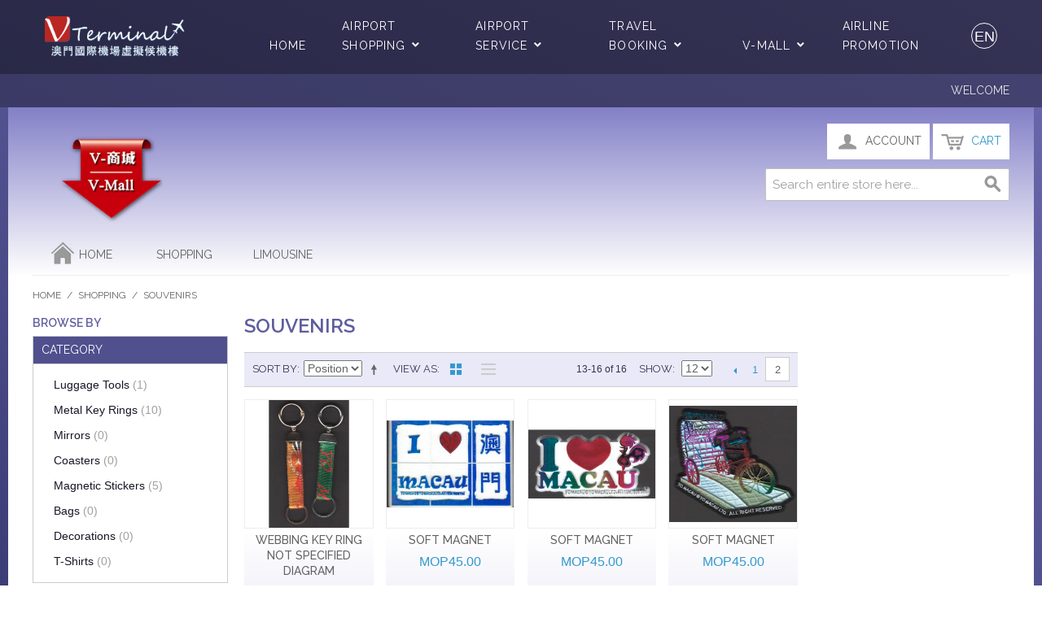

--- FILE ---
content_type: text/html; charset=UTF-8
request_url: https://www.shopping.macau-airport.com/special-offers/shopping/souvenirs.html?___from_store=special_english&___store=special_english&mode=grid&p=2
body_size: 91160
content:

<!DOCTYPE html>

<!--[if lt IE 7 ]> <html lang="en" id="top" class="no-js ie6"> <![endif]-->
<!--[if IE 7 ]>    <html lang="en" id="top" class="no-js ie7"> <![endif]-->
<!--[if IE 8 ]>    <html lang="en" id="top" class="no-js ie8"> <![endif]-->
<!--[if IE 9 ]>    <html lang="en" id="top" class="no-js ie9"> <![endif]-->
<!--[if (gt IE 9)|!(IE)]><!--> <html lang="en" id="top" class="no-js"> <!--<![endif]-->

<head>
<meta http-equiv="Content-Type" content="text/html; charset=utf-8" />
<title>Souvenirs  - Shopping</title>
<meta name="description" content="Default Description" />
<meta name="keywords" content="Magento, Varien, E-commerce" />
<meta name="robots" content="INDEX,FOLLOW" />
<meta http-equiv="X-UA-Compatible"  content="IE=edge,chrome=1">
<link rel="icon" href="https://www.shopping.macau-airport.com/dutyfree/media/favicon/default/myico.ico" type="image/x-icon" />
<link rel="shortcut icon" href="https://www.shopping.macau-airport.com/dutyfree/media/favicon/default/myico.ico" type="image/x-icon" />
<!--[if lt IE 7]>
<script type="text/javascript">
//<![CDATA[
    var BLANK_URL = 'https://www.shopping.macau-airport.com/dutyfree/js/blank.html';
    var BLANK_IMG = 'https://www.shopping.macau-airport.com/dutyfree/js/spacer.gif';
//]]>
</script>
<![endif]-->
<link rel="stylesheet" type="text/css" href="https://www.shopping.macau-airport.com/dutyfree/skin/frontend/base/default/virtualterminal/css/common.css" media="all" />
<link rel="stylesheet" type="text/css" href="https://www.shopping.macau-airport.com/dutyfree/skin/frontend/base/default/virtualterminal/css/header.css" media="all" />
<link rel="stylesheet" type="text/css" href="https://www.shopping.macau-airport.com/dutyfree/skin/frontend/base/default/virtualterminal/css/fonts.css" media="all" />
<link rel="stylesheet" type="text/css" href="https://www.shopping.macau-airport.com/dutyfree/skin/frontend/base/default/uitotop/css/uitotop.css" media="all" />
<link rel="stylesheet" type="text/css" href="https://www.shopping.macau-airport.com/dutyfree/skin/frontend/base/default/css/magestore/sociallogin.css" media="print" onload="this.media='all'" />
<link rel="stylesheet" type="text/css" href="https://www.shopping.macau-airport.com/dutyfree/skin/frontend/base/default/css/magestore/mobilesociallogin.css" media="print" onload="this.media='all'" />
<link rel="stylesheet" type="text/css" href="https://www.shopping.macau-airport.com/dutyfree/skin/frontend/base/default/ves_vendors/checkout/styles.css" media="print" onload="this.media='all'" />
<script type="text/javascript" src="https://www.shopping.macau-airport.com/dutyfree/js/prototype/prototype.js"></script>
<script type="text/javascript" src="https://www.shopping.macau-airport.com/dutyfree/js/lib/jquery/jquery-3.7.1.min.js"></script>
<script type="text/javascript" src="https://www.shopping.macau-airport.com/dutyfree/js/lib/jquery/noconflict.js"></script>
<script type="text/javascript" src="https://www.shopping.macau-airport.com/dutyfree/js/lib/ccard.js"></script>
<script type="text/javascript" src="https://www.shopping.macau-airport.com/dutyfree/js/prototype/validation.js"></script>
<script type="text/javascript" src="https://www.shopping.macau-airport.com/dutyfree/js/scriptaculous/builder.js"></script>
<script type="text/javascript" src="https://www.shopping.macau-airport.com/dutyfree/js/scriptaculous/effects.js"></script>
<script type="text/javascript" src="https://www.shopping.macau-airport.com/dutyfree/js/scriptaculous/dragdrop.js"></script>
<script type="text/javascript" src="https://www.shopping.macau-airport.com/dutyfree/js/scriptaculous/controls.js"></script>
<script type="text/javascript" src="https://www.shopping.macau-airport.com/dutyfree/js/scriptaculous/slider.js"></script>
<script type="text/javascript" src="https://www.shopping.macau-airport.com/dutyfree/js/varien/js.js"></script>
<script type="text/javascript" src="https://www.shopping.macau-airport.com/dutyfree/js/varien/form.js"></script>
<script type="text/javascript" src="https://www.shopping.macau-airport.com/dutyfree/js/mage/translate.js"></script>
<script type="text/javascript" src="https://www.shopping.macau-airport.com/dutyfree/js/mage/cookies.js"></script>
<script type="text/javascript" src="https://www.shopping.macau-airport.com/dutyfree/js/virtualterminal/main.js"></script>
<script type="text/javascript" src="https://www.shopping.macau-airport.com/dutyfree/js/magestore/sociallogin/lightbox.js"></script>
<script type="text/javascript" src="https://www.shopping.macau-airport.com/dutyfree/js/magestore/sociallogin/sociallogin.js"></script>
<script type="text/javascript" src="https://www.shopping.macau-airport.com/dutyfree/skin/frontend/special_offer/default/js/lib/modernizr.custom.min.js"></script>
<script type="text/javascript" src="https://www.shopping.macau-airport.com/dutyfree/skin/frontend/special_offer/default/js/lib/selectivizr.js"></script>
<script type="text/javascript" src="https://www.shopping.macau-airport.com/dutyfree/skin/frontend/special_offer/default/js/lib/matchMedia.js"></script>
<script type="text/javascript" src="https://www.shopping.macau-airport.com/dutyfree/skin/frontend/special_offer/default/js/lib/matchMedia.addListener.js"></script>
<script type="text/javascript" src="https://www.shopping.macau-airport.com/dutyfree/skin/frontend/special_offer/default/js/lib/enquire.js"></script>
<script type="text/javascript" src="https://www.shopping.macau-airport.com/dutyfree/skin/frontend/special_offer/default/js/app.js"></script>
<script type="text/javascript" src="https://www.shopping.macau-airport.com/dutyfree/skin/frontend/special_offer/default/js/lib/jquery.cycle2.min.js"></script>
<script type="text/javascript" src="https://www.shopping.macau-airport.com/dutyfree/skin/frontend/special_offer/default/js/lib/jquery.cycle2.swipe.min.js"></script>
<script type="text/javascript" src="https://www.shopping.macau-airport.com/dutyfree/skin/frontend/special_offer/default/js/slideshow.js"></script>
<script type="text/javascript" src="https://www.shopping.macau-airport.com/dutyfree/skin/frontend/special_offer/default/js/lib/imagesloaded.js"></script>
<script type="text/javascript" src="https://www.shopping.macau-airport.com/dutyfree/skin/frontend/base/default/js/uitotop/easing.js"></script>
<script type="text/javascript" src="https://www.shopping.macau-airport.com/dutyfree/skin/frontend/base/default/js/uitotop/uitotop.js"></script>
<script type="text/javascript" src="https://www.shopping.macau-airport.com/dutyfree/skin/frontend/special_offer/default/js/minicart.js"></script>
<script type="text/javascript" src="https://www.shopping.macau-airport.com/dutyfree/skin/frontend/base/default/js/msrp.js"></script>
<script type="text/javascript" src="https://www.shopping.macau-airport.com/dutyfree/skin/frontend/special_offer/default/js/msrp_rwd.js"></script>
<script type="text/javascript" src="https://www.shopping.macau-airport.com/dutyfree/skin/frontend/special_offer/default/js/configurableswatches/product-media.js"></script>
<script type="text/javascript" src="https://www.shopping.macau-airport.com/dutyfree/skin/frontend/special_offer/default/js/configurableswatches/swatches-list.js"></script>
<link rel="stylesheet" href="//fonts.googleapis.com/css?family=Raleway:300,400,500,700,600" />
<link rel="canonical" href="https://www.shopping.macau-airport.com/special-offers/shopping/souvenirs.html" />
<!--[if  (lte IE 8) & (!IEMobile)]>
<link rel="stylesheet" type="text/css" href="https://www.shopping.macau-airport.com/dutyfree/skin/frontend/special_offer/default/css/styles-ie8.css" media="all" />
<link rel="stylesheet" type="text/css" href="https://www.shopping.macau-airport.com/dutyfree/skin/frontend/special_offer/default/css/madisonisland-ie8.css" media="all" />
<![endif]-->
<!--[if (gte IE 9) | (IEMobile)]><!-->
<link rel="stylesheet" type="text/css" href="https://www.shopping.macau-airport.com/dutyfree/skin/frontend/special_offer/default/css/styles.css" media="all" />
<link rel="stylesheet" type="text/css" href="https://www.shopping.macau-airport.com/dutyfree/skin/frontend/special_offer/default/css/madisonisland.css" media="all" />
<link rel="stylesheet" type="text/css" href="https://www.shopping.macau-airport.com/dutyfree/skin/frontend/base/default/css/all.css" media="all" />
<!--<![endif]-->

<script type="text/javascript">
//<![CDATA[
Mage.Cookies.path     = '/';
Mage.Cookies.domain   = '.www.shopping.macau-airport.com';
//]]>
</script>
<meta name="viewport" content="initial-scale=1.0, width=device-width" />

<script type="text/javascript">
//<![CDATA[
optionalZipCountries = ["HK","IE","MO","PA"];
//]]>
</script>



<script type="text/javascript">//<![CDATA[
        var Translator = new Translate({"Complete":"Complete;"});
        //]]></script></head>
<body class=" catalog-category-view categorypath-shopping-souvenirs-html category-souvenirs">
<div class="wrapper">
    
<noscript>
<div class="global-site-notice noscript">
  <div class="notice-inner">
    <p> <strong>JavaScript seems to be disabled in your browser.</strong><br />
      You must have JavaScript enabled in your browser to utilize the functionality of this website. </p>
  </div>
</div>
</noscript>

<!--header s-->
<style>
.sub-ziyouxing {
    display: none;
    left: -820px;
}
.vtr_header .nav-list>li:last-child>a {
    left: 20px;
}


.sub-shopping {
    left: -700px;
}
/*  begin here  */

.rd-navbar-outer {
    position: relative;
    z-index: 1080;
}


.rd-navbar-outer {
    position: relative;
    z-index: 1080;
}

user agent stylesheet
section {
    display: block;
}


header {
    display: block;
}

div {
    display: block;
}
.bg-gray-700 .rd-navbar-minimal.rd-navbar-static{
  background-color: transparent;
}

.rd-navbar-minimal.rd-navbar-static {
    border-bottom: 1px solid transparent;
}

.rd-navbar-static {
    display: block;
}

.rd-navbar
{
    transition: 0.35s all cubic-bezier(0.65, 0.05, 0.36, 1);
}

header * {
    box-sizing: border-box;
}

.context-dark .rd-navbar-toggle{
    /*display: inline-block;*/
    position: relative;
    width: 40px;
    height: 40px;
    line-height: 40px;
    cursor: pointer;
    color: #fff;
    display: none;
	background-color: transparent;
    border: none;
}

button {
    appearance: auto;
    writing-mode: horizontal-tb !important;
    font-style: ;
    font-variant-ligatures: ;
    font-variant-caps: ;
    font-variant-numeric: ;
    font-variant-east-asian: ;
    font-weight: ;
    font-stretch: ;
    font-size: ;
    font-family: ;
    text-rendering: auto;
    color: -internal-light-dark(black, white);
    letter-spacing: normal;
    word-spacing: normal;
    line-height: normal;
    text-transform: none;
    text-indent: 0px;
    text-shadow: none;
    display: inline-block;
    text-align: center;
    align-items: flex-start;
    margin: 0em;
    padding: 1px 6px;
    
}

header a, header a:focus, header a:active {
    color: #fa9046;
}

header a, header a:focus, header a:active, header a:hover {
    text-decoration: none;
}
header a {
    transition: all .3s ease-in-out;
}




.rd-navbar-minimal.rd-navbar-static .rd-navbar-brand img {
    width: auto;
    height: auto;
    max-width: 246px;
    max-height: 50px;
}



user agent stylesheet
ul {
    display: block;
    list-style-type: disc;
    margin-block-start: 1em;
    margin-block-end: 1em;
    margin-inline-start: 0px;
    margin-inline-end: 0px;
    padding-inline-start: 40px;
}
.rd-navbar-static .rd-nav-item {
    display: inline-block;
}

user agent stylesheet
li {
    display: list-item;
    text-align: -webkit-match-parent;
}

user agent stylesheet
ul {
    list-style-type: disc;
}

ul.rd-navbar-nav{
    list-style: none;
    padding: 0;
    margin: 0;
}

@media (min-width: 1200px)
.rd-navbar-static .rd-nav-item+.rd-nav-item {
    margin-left: 40px;
    max-width: 120px;
}
.rd-navbar-static .rd-nav-item+.rd-nav-item {
    margin-left: 20px;
}
.rd-navbar-static .rd-navbar--has-dropdown {
    position: relative;
}

.bg-gray-700 .rd-navbar-minimal.rd-navbar-static .rd-nav-item.active .rd-nav-link{
	color: #fdcca9;
}

.rd-navbar-static .rd-nav-item.active .rd-nav-link {
    color: #fa9046;
    background: transparent;
}

.bg-gray-700 .rd-navbar-minimal .rd-nav-link{
    color: #fff;
}



.rd-nav-link {
    /*font: 400 15px/20px "Ubuntu", -apple-system, BlinkMacSystemFont, "Segoe UI", Roboto, "Helvetica Neue", Arial, sans-serif; */
	font-weight: 400;
	font-size:14px;
    letter-spacing: .08em;
    text-transform: uppercase;
}



.rd-navbar-static .rd-nav-item>.rd-navbar-submenu-toggle::before {
    position: relative;
    display: inline-block;
    transition: .22s;
    content: '\f236';
}

.rd-navbar-static .rd-nav-item>.rd-navbar-submenu-toggle:hover::before{
    transform: rotate(180deg);
}


@media (min-width: 1200px)
.rd-navbar-minimal.rd-navbar-static .rd-menu {
    margin-top: 34px;
}

.rd-navbar-static .rd-navbar-dropdown {
    position: absolute;
    left: 0;
    width: 290px;
    background: #29293a;
    z-index: 501;
}
.rd-navbar-static .rd-navbar--has-dropdown .rd-menu {
    position: absolute;
    z-index: 15;
    display: block;
    padding: 16px 27px;
    margin-top: 36px;
    margin-left: -27px;
    visibility: hidden;
    opacity: 0;
	transition: 0.1s 0.5s;
    text-align: left;
    box-shadow: 0 5px 10px 1px rgb(20 20 28 / 30%);
    border-radius: 6px;
    transform: translate3d(0, 30px, 0);
	top:22px;
}





.rd-navbar-static *+.rd-navbar-search {
    margin-left: 38px;
	
}
.rd-navbar-search {
    position: relative;
    display: inline-flex;
}

 .bg-gray-700 .rd-navbar-minimal .rd-navbar-search-toggle{
    color: #fff;
}

.rd-navbar-search-toggle {
    background: none;
    border: none;
    display: inline-block;
    padding: 0;
    outline: none;
    outline-offset: 0;
    cursor: pointer;
    -webkit-appearance: none;
}

button {
    font-style: ;
    font-variant-ligatures: ;
    font-variant-caps: ;
    font-variant-numeric: ;
    font-variant-east-asian: ;
    font-weight: ;
    font-stretch: ;
    font-size: ;
    font-family: ;
}

.lan-select-div {
    display: none;
    /*position: fixed;*/
    background: #29293a;
    color: #fff;
    font-size: 14px;
    padding: 10px;
    line-height: 2;
    margin-top: 40px;
	position: absolute;
    width: 95px;
}

.bg-gray-700 a {
    color: inherit;
}


.lan-select-div .lan-active a {
    color: #fa9046;
}

.rd-navbar-minimal.rd-navbar-static .rd-navbar-main-element {
    position: relative;
    display: flex;
    align-items: center;
    justify-content: space-between;
    min-width: 690px;
	margin-top:-2px
}

.rd-navbar-minimal.rd-navbar-static .rd-navbar-main {
    position: relative;
    display: flex;
    align-items: center;
    justify-content: space-between;
    /*max-width: 1170px;*/
    padding: 20px 0;
    margin-left: auto;
    margin-right: auto;
}

.rd-navbar-static .rd-nav-item .rd-nav-link:hover+.rd-navbar-submenu-toggle::before {
		transform: rotate(180deg);
}


.rd-navbar-static .rd-nav-item span.rd-navbar-submenu-toggle:hover {
		transform: rotate(180deg);
}



.bg-gray-700 .rd-navbar-minimal.rd-navbar-static .rd-nav-link:hover~.rd-navbar-submenu-toggle {
	    color: #fdcca9;
}


.rd-navbar-static .rd-nav-item>.rd-navbar-submenu-toggle {
    /*margin-left: 4px;*/
    font-family: "Material Design Icons";
    font-size: 16px;
    cursor: pointer;
}




.bg-gray-700 .rd-navbar-minimal .rd-navbar-submenu-toggle{
	 color: #fff;
}


 .bg-gray-700 .rd-navbar-minimal.rd-navbar-static .rd-nav-item.focus .rd-nav-link, .bg-gray-700 .rd-navbar-minimal.rd-navbar-static .rd-nav-link:hover,
{
    color: #fdcca9;
}
.rd-navbar-static .rd-nav-item.focus .rd-nav-link, .rd-navbar-static .rd-nav-item.opened .rd-nav-link {
    color: #fa9046;
    background: transparent;
}
.bg-gray-700 .rd-navbar-minimal.rd-navbar-static .rd-nav-link:hover{
    color: #fdcca9;;
}

.rd-navbar-static .rd-nav-link {
    position: relative;
    display: inline;
    color: #29293a;
    transition: .25s;
	line-height:24px;
	
}

.rd-navbar-static .rd-nav-link:hover {
    color: #fa9046;
}

.rd-navbar-static .rd-navbar-dropdown li>a:hover {
    left: -13px;
    padding-left: 18px;
    padding-right: 0;
}



.rd-navbar-static .rd-navbar-dropdown li>a {
    transition: all .2s ease-in-out;
}

.rd-navbar-static .rd-navbar-dropdown li>a {
    position: relative;
    left: -13px;
    display: flex;
    padding: 4px 18px 4px 0;
    text-align: left;
}

.rd-navbar-static .rd-navbar-submenu.focus>.rd-menu, .rd-navbar-static .rd-navbar-submenu.opened>.rd-menu {
    opacity: 1;
    visibility: visible;
    transform: translate3d(0, 0, 0);
}

.rd-navbar-static .rd-navbar-dropdown li>a:hover::before, .rd-navbar-static .rd-megamenu-list li.focus>a::before, .rd-navbar-static .rd-megamenu-list li.opened>a::before, .rd-navbar-static .rd-megamenu-list li>a:hover::before {
    left: -7px;
    opacity: 1;
    visibility: visible;
}


.rd-navbar-static .rd-navbar-dropdown li>a::before, .rd-navbar-static .rd-megamenu-list li>a, .rd-navbar-static .rd-megamenu-list li>a::before {
    transition: all .2s ease-in-out;
}

.rd-navbar-static .rd-navbar-submenu.opened>.rd-menu {
    opacity: 1;
    visibility: visible;
    transform: translate3d(0, 0, 0);
}
@media (min-width: 1200px)
.rd-navbar-minimal.rd-navbar-static .rd-menu {
    margin-top: 34px;
}
.rd-navbar-static .rd-navbar-dropdown {
    position: absolute;
    left: 0;
    width: 290px;
    background: #29293a;
    z-index: 501;
}

.rd-navbar-wrap, .rd-navbar, .rd-menu, .rd-navbar-nav, .rd-navbar-panel, .rd-navbar-static .rd-menu, .rd-navbar-fixed .rd-navbar-nav-wrap, .rd-navbar-fixed .rd-navbar-submenu {
    transition: 0.35s all cubic-bezier(0.65, 0.05, 0.36, 1);
}

.rd-navbar-static .rd-navbar-submenu.focus>.rd-menu, .rd-navbar-static .rd-navbar-submenu.opened>.rd-menu {
    opacity: 1;
    visibility: visible;
    transform: translate3d(0, 0, 0);
}


li.rd-navbar--has-dropdown:hover ul.rd-menu {
	opacity: 1;
    visibility: visible;
    transform: translate3d(0, 0, 0);
}

.rd-navbar-static .rd-navbar-dropdown li>a::before, .rd-navbar-static .rd-megamenu-list li>a::before {
    position: relative;
    top: -1px;
    left: -6px;
    display: inline-block;
    content: '\f238';
    font-family: 'Material Design Icons';
    font-size: inherit;
    line-height: inherit;
    color: #fff;
    opacity: 0;
    visibility: hidden;
}
.rd-navbar-static .rd-navbar-dropdown li>a{
    color: #fff;
}

.rd-navbar-minimal.rd-navbar-static .rd-navbar-main-element {
    position: relative;
    display: flex;
    align-items: center;
    justify-content: space-between;
    min-width: 690px;
}

.rd-navbar-minimal.rd-navbar-static .rd-navbar-main-element {
    position: relative;
    display: flex;
    align-items: center;
    justify-content: space-between;
    min-width: 690px;
}

.rd-navbar-minimal.rd-navbar-static .rd-navbar-main-outer {
    padding-left: 15px;
    padding-right: 15px;
}
.rd-navbar-outer {
    position: relative;
    z-index: 1080;
}

.rd-navbar-static .rd-nav-item>.rd-navbar-submenu-toggle:hover {
    color: #fa9046;
}

.rd-navbar-static .rd-navbar-search-toggle span {
    display: inline-block;
    position: relative;
    width: 32px;
    height: 32px;
    font-size: 26px;
    line-height: 32px;
    text-align: center;
    cursor: pointer;
    background: none;
    border: none;
    outline: none;
    padding: 0;
	font-family: "Ubuntu", -apple-system, BlinkMacSystemFont, "Segoe UI", Roboto, "Helvetica Neue", Arial, sans-serif, 微软雅黑;
	font-weight: 300;
}


@media (min-width: 1200px) {
		.rd-navbar-static .rd-nav-item+.rd-nav-item {
			margin-left: 40px;
			max-width: 120px;
		}
}

@media (min-width: 1200px)
.lan-select-div {
    
   /* position: fixed;*/
    right: 10px;
    background: #29293a;
    color: #fff;
    font-size: 14px;
    padding: 10px;
    line-height: 2;
    margin-top: 40px;
	position: absolute;
    width: 95px;
}

@media (max-width:1199px){
  section.page-header-navbar{
     display:none;
  }
}



.header-language-background {
	/*background-color: #22607f;*/
	/*background-color: #4b8ec3;*/
	background-color: #452054;
}
.vt-header-all{
	background: rgba(0, 0, 0, 0.5)
}

.rd-navbar-submenu  .fa, .rd-navbar-submenu .fas {
    font-family: 'Font Awesome 5 Free';
    font-weight: 900;
	font-style: normal;
	font-variant: normal;
	text-rendering: auto;
	line-height: 1;
}

/* for plane */
.mob-picture {
    width: 100%;
    height: 40px;
    background: url("https://www.shopping.macau-airport.com/dutyfree/skin/frontend/base/default/virtualterminal/img-head&foot/mobile_plane_background.png");
    background-repeat: no-repeat;
    margin-bottom: 10px;
    background-size: 100% 100%;
    z-index: 1;
}
.mob-container {
    overflow: hidden;
	
}
.mob-picture img {
    vertical-align: middle;
    height: 40px;
    animation: planemove 5s infinite;
    -webkit-animation: planemove 4s infinite;
    animation-fill-mode: forwards;
    animation-timing-function: ease-in;
    margin-left: -60px;
}



.mob-picture .mob-part {
    bottom: 0;
    width: 100%;
    height: 0.06rem;
    background-color: rgba(255,255,255,0.4);
    box-shadow: 0 -0.01rem 0.04rem #ccc;
}

.mob-abs {
    position: absolute;
}
rel {
    position: relative;
}
div {
    display: block;
}


/* Chrome, Safari, Opera */
@-webkit-keyframes planemove {
	100% {margin-left: 100%;}
}

/* Standard syntax */
@keyframes planemove {
	100% {margin-left: 100%;}
}
/*
.mob-container{
		display: none;
	}
*/
@media (min-width: 1200px){
	.mob-container{
		display: none;
	}
}
@media only screen and (max-width: 771px){
	.logo .small {
	  display: block;
	  margin-top: -25px;
	}
}

/* end for plane */
</style>





  
<!-- header english start -->

<style>

.rd-navbar-static .rd-menu {
    top:33px;
}

.rd-navbar-static .rd-navbar--has-dropdown .rd-menu {
     top:33px;
}

.rd-navbar-static .rd-nav-item>.rd-navbar-submenu-toggle {
    margin-left: 4px;
    font-family: "Material Design Icons";
    font-size: 16px;
    cursor: pointer;
}


</style>


  <!--头部主体 s-->
<!--<section class="section page-header-navbar rd-navbar-outer jumbotron-classic bg-gray-700" style="/*background-color: #184256;*/ background: url(https://www.shopping.macau-airport.com/dutyfree/skin/frontend/base/default/virtualterminal/img-head&foot/bg_page.jpg) no-repeat;">
-->
<section class="section page-header-navbar rd-navbar-outer jumbotron-classic bg-gray-700" style="/*background: #2f2e4e;*/">

<div class="vt-header-all">  
<header class="section page-header"><!-- RD Navbar-->
      <div class="rd-navbar-wrap" style="min-width: 800px; height: 90.8px;">
      <nav class="rd-navbar rd-navbar-minimal rd-navbar-minimal-wide rd-navbar-original rd-navbar-static" >
          <div class="rd-navbar-main-outer">
            <div class="rd-navbar-main"><!-- RD Navbar Panel-->
              <div class="rd-navbar-panel">               
               <a class="rd-navbar-brand" href="https://www.ebiz.macau-airport.com/index.html?lang=en"><img src="https://www.shopping.macau-airport.com/dutyfree/skin/frontend/base/default/virtualterminal/img-head&foot/white-logo.png"  alt="" width="246" height="44" srcset="https://www.shopping.macau-airport.com/dutyfree/skin/frontend/base/default/virtualterminal/img-head&foot/white-logo.png 2x"></a></div>
              <div class="rd-navbar-main-element">
                <div class="rd-navbar-nav-wrap toggle-original-elements"><!-- RD Navbar Nav-->
                  <ul class="rd-navbar-nav">
                    <li class="rd-nav-item "><a class="rd-nav-link" href="https://www.ebiz.macau-airport.com/index.html?lang=en">Home</a></li>
                    <li class="rd-nav-item rd-navbar--has-dropdown rd-navbar-submenu"><a class="rd-nav-link" href="#">Airport Shopping</a><span class="rd-navbar-submenu-toggle fa"> </span>
                      <ul class="rd-menu rd-navbar-dropdown">
                        
    
					
				    
                              
						<li class="rd-dropdown-item"><a class="rd-dropdown-link" href="https://www.shopping.macau-airport.com/goodshop/?___store=goodshop_english">Macau Good Shop  </a></li>
				 
 
                      </ul>
					</li>
                    <li class="rd-nav-item rd-navbar--has-dropdown rd-navbar-submenu"><a class="rd-nav-link" href="#">Airport Service</a><span class="rd-navbar-submenu-toggle fa"> </span><!-- RD Navbar Dropdown-->
                      <ul class="rd-menu rd-navbar-dropdown">
 
						<li class="rd-dropdown-item"><a class="rd-dropdown-link" href="https://www.ebiz.macau-airport.com/meetandgreet/index.html?lang=en">Meet & Greet Service</a></li>
						<li class="rd-dropdown-item"><a class="rd-dropdown-link" href="https://www.ebiz.macau-airport.com/lounge/index.html?lang=en}">Plaza Premium Lounge</a></li>
						<li class="rd-dropdown-item"><a class="rd-dropdown-link" href="https://www.ebiz.macau-airport.com/loungeFirst/index.html?lang=en}">Plaza Premium First</a></li>
						<li class="rd-dropdown-item"><a class="rd-dropdown-link" href="https://www.ebiz.macau-airport.com/limousine/index.html?lang=en">Limousine Service</a></li>
						<li class="rd-dropdown-item"><a class="rd-dropdown-link" href="https://www.ebiz.macau-airport.com/expresslink/index.html?lang=en">Express Link</a></li>
					 
					 
						<li class="rd-dropdown-item"><a class="rd-dropdown-link" target="_blank" href="https://www.macau-airport.com/en/passenger-guide/web-check-in">Web check-in</a></li>
						 				 
					 					 
					 <!--   <li class="rd-dropdown-item"><a class="rd-dropdown-link" href="https://www.ebiz.macau-airport.com/luggagent/macau.html?lang=en">Luggage Delivery Service</a></li> -->
 		
                      </ul>
					    
  
                    </li>
                    <li class="rd-nav-item rd-navbar--has-dropdown rd-navbar-submenu"><a class="rd-nav-link" href="#">Travel Booking</a><span class="rd-navbar-submenu-toggle fa"> </span><!-- RD Navbar Dropdown-->
                      <ul class="rd-menu rd-navbar-dropdown">

						<li class="rd-dropdown-item"><a class="rd-dropdown-link" href="https://www.ebiz.macau-airport.com//ticket?lang=en"> Flight</a></li>
						<li class="rd-dropdown-item"><a class="rd-dropdown-link" href="https://www.ebiz.macau-airport.com//hotel/index.html?lang=en">Hotels</a></li>
        
						<li class="rd-dropdown-item"><a class="rd-dropdown-link" href="https://www.ebiz.macau-airport.com//insurance/index.html?lang=en">Travel Insurance</a></li>
						<li class="rd-dropdown-item"><a class="rd-dropdown-link" href="https://www.ebiz.macau-airport.com//klook/index.html?lang=en">Airport Transfers</a></li>
						<li class="rd-dropdown-item"><a class="rd-dropdown-link" href="https://www.ebiz.macau-airport.com//luggagent/globals.html?lang=en">Luggage Delivery Service</a></li>
						<li class="rd-dropdown-item"><a class="rd-dropdown-link" href="https://www.ebiz.macau-airport.com//trip/index.html?lang=en">Trains</a></li>
                      </ul>
                    </li>
    
                    <li class="rd-nav-item rd-navbar--has-dropdown rd-navbar-submenu"><a class="rd-nav-link" href="#">V-Mall</a><span class="rd-navbar-submenu-toggle fa"> </span><!-- RD Navbar Megamenu-->
                      <ul class="rd-menu rd-navbar-dropdown focus" style=" top: 10px;">
	    
						<li class="rd-dropdown-item"><a class="rd-dropdown-link" href="https://www.shopping.macau-airport.com/special-offers/catalog/category/view/s/limousine/id/111/?___store=special_english">Limousine Service </a></li>
						<li class="rd-dropdown-item"><a class="rd-dropdown-link" href="https://www.shopping.macau-airport.com/special-offers/catalog/category/view/id/80/?___store=special_english">Shopping</a></li>
						<!--
						<li class="rd-dropdown-item"><a class="rd-dropdown-link" href="https://www.shopping.macau-airport.com/special-offers/catalog/category/view/id/81/?___store=special_english">Experiences</a></li>
						<li class="rd-dropdown-item"><a class="rd-dropdown-link" href="https://www.shopping.macau-airport.com/special-offers/specialoffers.html/?___store=special_english">Special Offers</a></li>
					
					    <li class="rd-dropdown-item"><a class="rd-dropdown-link" href="https://www.shopping.macau-airport.com/special-offers/restaurant.html/?___store=special_english">Dining</a></li>    
			 		  -->
                      </ul>
                    </li>
                    <li class="rd-nav-item"><a class="rd-nav-link" href="https://www.ebiz.macau-airport.com//airline/index.html?lang=en">AIRLINE PROMOTION</a></li>
					
                  </ul>
				  
                </div>
                <!-- RD Navbar Search-->
                <div class="rd-navbar-search" id="rd-navbar-lan">
                  <button class="rd-navbar-search-toggle rd-navbar-fixed-element-2 toggle-original" data-rd-navbar-toggle="#rd-navbar-search-1">
					<span style="border: 1px solid #fff; border-radius: 50%;display: block;font-size:18px;" >
					   EN		
					</span>
				  </button>
                  <div class="lan-select-div">
				 
							<div class="lan-active"><a href="https://www.shopping.macau-airport.com/special-offers/shopping/souvenirs.html?___from_store=special_english&amp;___store=special_english&amp;mode=grid&amp;p=2">English</a></div>	 
							<div ><a href="https://www.shopping.macau-airport.com/special-offers/shopping/souvenirs.html?___store=special_chinese&amp;___from_store=special_english&amp;mode=grid&amp;p=2">繁体中文</a></div>	 
 
				  </div>
                </div>
              </div>
            </div>
          </div>
        </nav>
      </div>
    </header>
</div>	
<script>

	$j(".rd-nav-item").hover(function () {
		$j(this).toggleClass("active");
	});

	$j("#rd-navbar-lan").click(function(){
		$j(".lan-select-div").toggle();
	})
</script>
	
</section>
  <!--头部主体 s-->

<!--手机版导航-->
<div class="mob-header">
  <div class="mob-logo"><a href="https://www.ebiz.macau-airport.com/mobile/?lang=en" title=""></a></div>
  <div class="mob-nav"></div>
</div>
<div class="mob-container mob-vip-intro rel"> 
  <div class="mob-picture rel">
	<img src="https://www.shopping.macau-airport.com/dutyfree/skin/frontend/base/default/virtualterminal/img-head&foot/mobile-plane.png">
	<div class="mob-part mob-abs"></div>
  </div>
</div>

<nav class="mob-nav-list">
  <div class="mob-nav-back"></div>
  <div class="mob-nav-back-block"></div>
  <dl>
    <dt><a href="https://www.shopping.macau-airport.com/special-offers/shopping/souvenirs.html?___store=special_chinese&amp;___from_store=special_english&amp;mode=grid&amp;p=2">繁體中文</a><a class="mob-active" href="https://www.shopping.macau-airport.com/special-offers/shopping/souvenirs.html?___from_store=special_english&amp;___store=special_english&amp;mode=grid&amp;p=2">English</a></dt>
     <dd><a href="javascript:void(0);">Airport Shopping</a>
			<ul class="mob-subnav-list" >
				
				<li ><a href="https://www.shopping.macau-airport.com/goodshop/?___store=goodshop_english">Macau Good Shop</a></li>
		  </ul>
	 </dd>
	
	<dd><a href="javascript:void(0);">Airport Service</a>
      <ul class="mob-subnav-list">
        
        <li ><a href="https://www.ebiz.macau-airport.com/mobile/meetandgreet/index.html?lang=en">Meet & Greet Service</a></li>
		
          <li ><a href="https://www.ebiz.macau-airport.com/mobile/lounge/index.html?lang=en">Plaza Premium Lounge</a></li>
		   <li ><a href="https://www.ebiz.macau-airport.com/mobile/loungeFirst/index.html?lang=en">Plaza Premium First</a></li>
        <li ><a href="https://www.ebiz.macau-airport.com/mobile/limousine/index.html?lang=en  
">Limousine Service</a></li>
        <li ><a href="https://www.ebiz.macau-airport.com/mobile/expresslink/index.html?lang=en  
    ">Express Link</a></li>
        <li ><a href="https://www.macau-airport.com/en/passenger-guide/web-check-in">Web check-in</a></li>
        <!-- <li ><a href="https://www.ebiz.macau-airport.com/mobile/luggagent/macau.html?lang=en  
">Luggage Delivery Service</a></li> -->
      </ul>
    </dd>
   
     <dd><a href="javascript:void(0);">Travel Booking</a>
      <ul class="mob-subnav-list">
          <li ><a href="https://www.ebiz.macau-airport.com/mobile/ticket/index.html?lang=en 
">Flight</a></li>
			<li ><a href="https://www.ebiz.macau-airport.com/mobile/hotel/index.html?lang=en 
">Hotels</a></li>
          
			<li ><a href="https://www.ebiz.macau-airport.com/mobile/insurance/index.html?lang=en">Travel Insurance</a></li>
         <li ><a href="https://www.ebiz.macau-airport.com/mobile/klook/index.html?lang=en">Airport Transfers</a></li>
           <li ><a href="https://www.ebiz.macau-airport.com/mobile/luggagent/globals.html?lang=en  
">Luggage Delivery Service</a></li>  
	<li ><a href="https://www.ebiz.macau-airport.com/mobile/trip/index.html?lang=en">Trains</a></li>    
      </ul>
    </dd>
   
    <dd><a href="#">V-Mall</a>
          <p></p>
          <span></span>
           <ul class="mob-subnav-list">
          
			<li class="nav-limousine"><a href="https://www.shopping.macau-airport.com/special-offers/catalog/category/view/s/limousine/id/111/?___store=special_english">Limousine Service</a></li>		
            <li ><a href="https://www.shopping.macau-airport.com/special-offers/catalog/category/view/id/80/?___store=special_english">Shopping</a></li>
			<!--            
		   <li ><a href="https://www.shopping.macau-airport.com/special-offers/catalog/category/view/id/81/?___store=special_english">Experiences</a></li>
            
          <li > <a href="https://www.shopping.macau-airport.com/special-offers/specialoffers.html/?___store=special_english">Special Offers</a></li>
         
           
		      <li ><a href="https://www.shopping.macau-airport.com/special-offers/restaurant.html/?___store=special_english">Dining</a></li>
		  -->	  
          </ul>
        
         </dd>
          <dd><a href="https://www.ebiz.macau-airport.com/mobile/airline/index.html?lang=en">Airline Promotion</a></dd>
   		    <dd>&nbsp;</dd>
  </dl>
</nav>
<!--手机版导航 End-->
<!-- header english end -->
<!--header e-->
    <div class="page">
        
<div class="header-language-background">
    <div class="header-language-container">
       <!--
        <div class="store-language-container">
                    </div>
     -->
        <div class="store-switcher-upper">
                  </div>
		
		      
       
        <p class="welcome-msg">Welcome </p>
    </div>
</div>

<header id="header" class="page-header">
    <div class="page-header-container">
        <a class="logo" href="https://www.shopping.macau-airport.com/special-offers/">
            <img src="https://www.shopping.macau-airport.com/dutyfree/skin/frontend/special_offer/default/images/media/logo.png" alt="Madison Island" class="large" />
            <img src="https://www.shopping.macau-airport.com/dutyfree/skin/frontend/special_offer/default/images/media/logo_small.png" alt="Madison Island" class="small" />
        </a>
       
               <!-- <div class="store-language-container"></div> -->
       
       <div class="store-switcher-upper-right">
                  </div>
       
        <!-- Skip Links -->

        <div class="skip-links">
            <a href="#header-nav" class="skip-link skip-nav">
               <span class="icon lob-hide"></span>
               <span class="label lob-show" >Menu</span>
            </a>

            <a href="#header-search" class="skip-link skip-search">
                <span class="icon lob-hide"></span>
                <span class="label lob-show" >Search</span>
            </a>
           
            <div class="account-cart-wrapper">
            
                <a href="https://www.shopping.macau-airport.com/special-offers/customer/account/" data-target-element="#header-account" class="skip-link skip-account">
                    <span class="icon lob-hide"></span>
                    <span class="label lob-show" >Account</span>
                </a>

                <!-- Cart -->

                <div class="header-minicart">
                    

<a href="https://www.shopping.macau-airport.com/special-offers/checkout/cart/" data-target-element="#header-cart" class="skip-link skip-cart  no-count">
   <span class="icon lob-hide"></span>
   <span class="label lob-show" >Cart</span>
    <span class="count">0</span>
</a>

<div id="header-cart" class="block block-cart skip-content">
    
<div id="minicart-error-message" class="minicart-message"></div>
<div id="minicart-success-message" class="minicart-message"></div>

<div class="minicart-wrapper">

    <p class="block-subtitle">
        Recently added item(s)        <a class="close skip-link-close" href="#" title="Close">&times;</a>
    </p>

                    <p class="empty">You have no items in your shopping cart.</p>

    </div>
</div>
                </div>
            </div>
            

        </div>

        <!-- Navigation -->

        <div id="header-nav" class="skip-content">
            
    <nav id="nav">
        <ol class="nav-primary">
       <li class="level0"><a class="level0" href="https://www.shopping.macau-airport.com/special-offers/"><span class="icon_menu_home"></span>Home</a></li>
<!-- NEW HOME LINK -->
            <li  class="level0 nav-1 first active parent"><a href="https://www.shopping.macau-airport.com/special-offers/shopping.html" class="level0 has-children">Shopping</a><ul class="level0"><li  class="level1 nav-1-1 first active parent"><a href="https://www.shopping.macau-airport.com/special-offers/shopping/souvenirs.html" class="level1 has-children">Souvenirs </a><ul class="level1"><li  class="level2 nav-1-1-1 first"><a href="https://www.shopping.macau-airport.com/special-offers/shopping/souvenirs/luggage-tools.html" class="level2 ">Luggage Tools</a></li><li  class="level2 nav-1-1-2"><a href="https://www.shopping.macau-airport.com/special-offers/shopping/souvenirs/metal-key-rings.html" class="level2 ">Metal Key Rings</a></li><li  class="level2 nav-1-1-3"><a href="https://www.shopping.macau-airport.com/special-offers/shopping/souvenirs/mirrors.html" class="level2 ">Mirrors</a></li><li  class="level2 nav-1-1-4"><a href="https://www.shopping.macau-airport.com/special-offers/shopping/souvenirs/coasters.html" class="level2 ">Coasters</a></li><li  class="level2 nav-1-1-5"><a href="https://www.shopping.macau-airport.com/special-offers/shopping/souvenirs/magnet-stickers.html" class="level2 ">Magnetic Stickers</a></li><li  class="level2 nav-1-1-6"><a href="https://www.shopping.macau-airport.com/special-offers/shopping/souvenirs/bags.html" class="level2 ">Bags</a></li><li  class="level2 nav-1-1-7"><a href="https://www.shopping.macau-airport.com/special-offers/shopping/souvenirs/decorations.html" class="level2 ">Decorations</a></li><li  class="level2 nav-1-1-8 last"><a href="https://www.shopping.macau-airport.com/special-offers/shopping/souvenirs/t-shirts.html" class="level2 ">T-Shirts</a></li></ul></li><li  class="level1 nav-1-2"><a href="https://www.shopping.macau-airport.com/special-offers/shopping/portuguese-sardines.html" class="level1 ">Portuguese Sardines</a></li><li  class="level1 nav-1-3"><a href="https://www.shopping.macau-airport.com/special-offers/shopping/macau-3d-printing-miniature.html" class="level1 ">Macau 3D Printing Miniature</a></li><li  class="level1 nav-1-4"><a href="https://www.shopping.macau-airport.com/special-offers/shopping/portuguese-style-products.html" class="level1 ">Portuguese style products</a></li><li  class="level1 nav-1-5 last"><a href="https://www.shopping.macau-airport.com/special-offers/shopping/health-supplements.html" class="level1 ">Health Supplements</a></li></ul></li><li  class="level0 nav-2 last parent"><a href="https://www.shopping.macau-airport.com/special-offers/limousine.html" class="level0 has-children">Limousine</a><ul class="level0"><li  class="level1 nav-2-1 first"><a href="https://www.shopping.macau-airport.com/special-offers/limousine/macau-car-hire.html" class="level1 ">Macau Car Hire</a></li><li  class="level1 nav-2-2"><a href="https://www.shopping.macau-airport.com/special-offers/limousine/cross-border-car-hire.html" class="level1 ">Cross Border Car Hire</a></li><li  class="level1 nav-2-3 last"><a href="https://www.shopping.macau-airport.com/special-offers/limousine/macau-hk.html" class="level1 ">Macau – HK</a></li></ul></li>        </ol>
    </nav>
        </div>

        <!-- Search -->

        <div id="header-search" class="skip-content">
            
<form id="search_mini_form" action="https://www.shopping.macau-airport.com/special-offers/catalogsearch/result/" method="get">
    <div class="input-box">
        <label for="search">Search:</label>
        <input id="search" type="search" name="q" value="" class="input-text required-entry" maxlength="128" placeholder="Search entire store here..." />
        <button type="submit" title="Search" class="button search-button"><span><span>Search</span></span></button>
    </div>

    <div id="search_autocomplete" class="search-autocomplete"></div>
    <script type="text/javascript">
    //<![CDATA[
        var searchForm = new Varien.searchForm('search_mini_form', 'search', '');
        searchForm.initAutocomplete('https://www.shopping.macau-airport.com/special-offers/catalogsearch/ajax/suggest/', 'search_autocomplete');
    //]]>
    </script>
</form>
        </div>

        <!-- Account -->

        <div id="header-account" class="skip-content">
            <div class="links">
        <ul>
                                    <li class="first" ><a href="https://www.shopping.macau-airport.com/special-offers/customer/account/" title="My Account" >My Account</a></li>
                                                                                                <li ><a href="https://www.shopping.macau-airport.com/special-offers/checkout/cart/" title="My Cart" class="top-link-cart">My Cart</a></li>
                                                <li ><a href="https://www.shopping.macau-airport.com/special-offers/customer/account/create/" title="Register" >Register</a></li>
                                                <li class=" last" ><a href="https://www.shopping.macau-airport.com/special-offers/customer/account/login/" title="Log In" >Log In</a></li>
                        </ul>
</div>
        </div>
    </div>
</header>


        <div class="main-container col3-layout">
            <div class="main">
                <div class="breadcrumbs">
    <ul>
                    <li class="home">
            <!-- translate label by robin -->
            			<!-- end of tranlation  -->
			                <a href="https://www.shopping.macau-airport.com/special-offers/" title="Go to Home Page">Home</a>
                                        <span>/ </span>
                        </li>
                    <li class="category80">
            <!-- translate label by robin -->
            			<!-- end of tranlation  -->
			                <a href="https://www.shopping.macau-airport.com/special-offers/shopping.html" title="">Shopping</a>
                                        <span>/ </span>
                        </li>
                    <li class="category86">
            <!-- translate label by robin -->
            			<!-- end of tranlation  -->
			                <strong>Souvenirs </strong>
                                    </li>
            </ul>
</div>
                <div class="col-wrapper">
                                                                <div class="col-left sidebar col-left-first"><div class="block block-layered-nav block-layered-nav--no-filters">
    <div class="block-title">
        <strong><span>Browse By</span></strong>
    </div>
    <div class="block-content toggle-content open">
        <p class="block-subtitle block-subtitle--filter">Filter</p>
        <dl id="narrow-by-list2">
            <dt>Category</dt>
            <dd>
                <ol>
                                                        <li>
                        <a href="https://www.shopping.macau-airport.com/special-offers/shopping/souvenirs/luggage-tools.html">
                            Luggage Tools                            <span class="count">(1)</span>
                        </a>
                    </li>
                                                                            <li>
                        <a href="https://www.shopping.macau-airport.com/special-offers/shopping/souvenirs/metal-key-rings.html">
                            Metal Key Rings                            <span class="count">(10)</span>
                        </a>
                    </li>
                                                                            <li>
                        <a href="https://www.shopping.macau-airport.com/special-offers/shopping/souvenirs/mirrors.html">
                            Mirrors                            <span class="count">(0)</span>
                        </a>
                    </li>
                                                                            <li>
                        <a href="https://www.shopping.macau-airport.com/special-offers/shopping/souvenirs/coasters.html">
                            Coasters                            <span class="count">(0)</span>
                        </a>
                    </li>
                                                                            <li>
                        <a href="https://www.shopping.macau-airport.com/special-offers/shopping/souvenirs/magnet-stickers.html">
                            Magnetic Stickers                            <span class="count">(5)</span>
                        </a>
                    </li>
                                                                            <li>
                        <a href="https://www.shopping.macau-airport.com/special-offers/shopping/souvenirs/bags.html">
                            Bags                            <span class="count">(0)</span>
                        </a>
                    </li>
                                                                            <li>
                        <a href="https://www.shopping.macau-airport.com/special-offers/shopping/souvenirs/decorations.html">
                            Decorations                            <span class="count">(0)</span>
                        </a>
                    </li>
                                                                            <li>
                        <a href="https://www.shopping.macau-airport.com/special-offers/shopping/souvenirs/t-shirts.html">
                            T-Shirts                            <span class="count">(0)</span>
                        </a>
                    </li>
                                                    </ol>
            </dd>
        </dl>
        <script type="text/javascript">decorateDataList('narrow-by-list2')</script>
    </div>
</div>
</div>
                                        <div class="col-main">
                                                <div id="map-popup" class="map-popup" style="display:none;">
    <a href="#" class="map-popup-close" id="map-popup-close">&times;</a>
    <div class="map-popup-heading"><h3 id="map-popup-heading"></h3></div>
    <div class="map-popup-content" id="map-popup-content">
        <div class="map-popup-msrp" id="map-popup-msrp-box">
            <span class="label">Price:</span>
            <span style="text-decoration:line-through;" id="map-popup-msrp"></span>
        </div>
        <div class="map-popup-price" id="map-popup-price-box">
            <span class="label">Actual Price:</span>
            <span id="map-popup-price"></span>
        </div>
        <div class="map-popup-checkout">
            <form action="" method="POST" id="product_addtocart_form_from_popup">
                <input type="hidden" name="product" class="product_id" value="" id="map-popup-product-id" />
                <div class="additional-addtocart-box">
                                    </div>
                <button type="button" title="Add to Cart" class="button btn-cart" id="map-popup-button"><span><span>Add to Cart</span></span></button>
            </form>
        </div>
        <script type="text/javascript">
        //<![CDATA[
            document.observe("dom:loaded", Catalog.Map.bindProductForm);
        //]]>
        </script>
    </div>
    <div class="map-popup-text" id="map-popup-text">Our price is lower than the manufacturer's &quot;minimum advertised price.&quot;  As a result, we cannot show you the price in catalog or the product page. <br /><br /> You have no obligation to purchase the product once you know the price. You can simply remove the item from your cart.</div>
    <div class="map-popup-text" id="map-popup-text-what-this">Our price is lower than the manufacturer's &quot;minimum advertised price.&quot;  As a result, we cannot show you the price in catalog or the product page. <br /><br /> You have no obligation to purchase the product once you know the price. You can simply remove the item from your cart.</div>
</div>
<div class="page-title category-title">
        <h1>Souvenirs </h1>
</div>




    <div class="category-products">
    <div class="toolbar">
            <div class="sorter">
                            <p class="view-mode">
                                                                <label>View as</label>
                                                                                    <strong title="Grid" class="grid">Grid</strong>
                                                                                                                <a href="https://www.shopping.macau-airport.com/special-offers/shopping/souvenirs.html?___from_store=special_english&amp;___store=special_english&amp;mode=list" title="List" class="list">List</a>
                                                                                        </p>
            
            <div class="sort-by">
                <label>Sort By</label>
                <select onchange="setLocation(this.value)" title="Sort By">
                                            <option value="https://www.shopping.macau-airport.com/special-offers/shopping/souvenirs.html?___from_store=special_english&amp;___store=special_english&amp;dir=asc&amp;mode=grid&amp;order=position" selected="selected">
                            Position                        </option>
                                            <option value="https://www.shopping.macau-airport.com/special-offers/shopping/souvenirs.html?___from_store=special_english&amp;___store=special_english&amp;dir=asc&amp;mode=grid&amp;order=name">
                            Name                        </option>
                                            <option value="https://www.shopping.macau-airport.com/special-offers/shopping/souvenirs.html?___from_store=special_english&amp;___store=special_english&amp;dir=asc&amp;mode=grid&amp;order=price">
                            Price                        </option>
                                    </select>
                                    <a href="https://www.shopping.macau-airport.com/special-offers/shopping/souvenirs.html?___from_store=special_english&amp;___store=special_english&amp;dir=desc&amp;mode=grid&amp;order=position" class="sort-by-switcher sort-by-switcher--asc" title="Set Descending Direction">Set Descending Direction</a>
                            </div>
        </div>
        <div class="pager">
        <div class="count-container">
                            <p class="amount amount--has-pages">
                    13-16 of 16                </p>
            
            <div class="limiter">
                <label>Show</label>
                <select onchange="setLocation(this.value)" title="Results per page">
                                    <option value="https://www.shopping.macau-airport.com/special-offers/shopping/souvenirs.html?___from_store=special_english&amp;___store=special_english&amp;limit=12&amp;mode=grid" selected="selected">
                        12                    </option>
                                    <option value="https://www.shopping.macau-airport.com/special-offers/shopping/souvenirs.html?___from_store=special_english&amp;___store=special_english&amp;limit=24&amp;mode=grid">
                        24                    </option>
                                    <option value="https://www.shopping.macau-airport.com/special-offers/shopping/souvenirs.html?___from_store=special_english&amp;___store=special_english&amp;limit=36&amp;mode=grid">
                        36                    </option>
                                </select>
            </div>
        </div>

        
    
    
        <div class="pages">
        <strong>Page:</strong>
        <ol>
                    <li>
                <a class="previous i-previous" href="https://www.shopping.macau-airport.com/special-offers/shopping/souvenirs.html?___from_store=special_english&amp;___store=special_english&amp;mode=grid&amp;p=1" title="Previous">
                                            Previous                                    </a>
            </li>
        
        
        
                                    <li><a href="https://www.shopping.macau-airport.com/special-offers/shopping/souvenirs.html?___from_store=special_english&amp;___store=special_english&amp;mode=grid&amp;p=1">1</a></li>
                                                <li class="current">2</li>
                    

        
        
                </ol>

    </div>
    
    

    </div>
</div>
        
	
		
	
    
            <ul class="products-grid products-grid--max-4-col">
                                <li class="item last">
                <a href="https://www.shopping.macau-airport.com/special-offers/shopping/souvenirs/webbing-key-ring-not-specified-diagram.html" title="Webbing key Ring Not specified diagram   " class="product-image" target="_blank">
                      
                    <img id="product-collection-image-966"
                         src="https://www.shopping.macau-airport.com/dutyfree/media/catalog/product/cache/9/small_image/310x/9df78eab33525d08d6e5fb8d27136e95/_/2/_240208721.png"
                         alt="Webbing key Ring Not specified diagram   " />
                </a>
                <div class="product-info">
                    <h2 class="product-name"><a href="https://www.shopping.macau-airport.com/special-offers/shopping/souvenirs/webbing-key-ring-not-specified-diagram.html" title="Webbing key Ring Not specified diagram   " target="_blank" >Webbing key Ring Not specified diagram   </a></h2>
                                        

                        
    <div class="price-box">
                                                                <span class="regular-price" id="product-price-966">
                                            <span class="price">MOP55.00</span>                                    </span>
                        
        </div>

                                        <div class="actions">
                                                    <button type="button" title="Add to Cart" class="button btn-cart" onclick="setLocation('https://www.shopping.macau-airport.com/special-offers/checkout/cart/add/uenc/[base64],/product/966/form_key/Aq6Ug6EL04XldXLz/')"><span><span>Add to Cart</span></span></button>
                                                <ul class="add-to-links">
                                                       
                        </ul>
                    </div>
                </div>
            </li>
                                            <li class="item last">
                <a href="https://www.shopping.macau-airport.com/special-offers/shopping/souvenirs/soft-magnet-1002.html" title="Soft Magnet" class="product-image" target="_blank">
                      
                    <img id="product-collection-image-978"
                         src="https://www.shopping.macau-airport.com/dutyfree/media/catalog/product/cache/9/small_image/310x/9df78eab33525d08d6e5fb8d27136e95/_/-/_-__3_1.png"
                         alt="Soft Magnet" />
                </a>
                <div class="product-info">
                    <h2 class="product-name"><a href="https://www.shopping.macau-airport.com/special-offers/shopping/souvenirs/soft-magnet-1002.html" title="Soft Magnet" target="_blank" >Soft Magnet</a></h2>
                                        

                        
    <div class="price-box">
                                                                <span class="regular-price" id="product-price-978">
                                            <span class="price">MOP45.00</span>                                    </span>
                        
        </div>

                                        <div class="actions">
                                                    <button type="button" title="Add to Cart" class="button btn-cart" onclick="setLocation('https://www.shopping.macau-airport.com/special-offers/checkout/cart/add/uenc/[base64],/product/978/form_key/Aq6Ug6EL04XldXLz/')"><span><span>Add to Cart</span></span></button>
                                                <ul class="add-to-links">
                                                       
                        </ul>
                    </div>
                </div>
            </li>
                                            <li class="item last">
                <a href="https://www.shopping.macau-airport.com/special-offers/shopping/souvenirs/soft-magnet-1001.html" title="Soft Magnet" class="product-image" target="_blank">
                      
                    <img id="product-collection-image-979"
                         src="https://www.shopping.macau-airport.com/dutyfree/media/catalog/product/cache/9/small_image/310x/9df78eab33525d08d6e5fb8d27136e95/f/i/file_5_1.png"
                         alt="Soft Magnet" />
                </a>
                <div class="product-info">
                    <h2 class="product-name"><a href="https://www.shopping.macau-airport.com/special-offers/shopping/souvenirs/soft-magnet-1001.html" title="Soft Magnet" target="_blank" >Soft Magnet</a></h2>
                                        

                        
    <div class="price-box">
                                                                <span class="regular-price" id="product-price-979">
                                            <span class="price">MOP45.00</span>                                    </span>
                        
        </div>

                                        <div class="actions">
                                                    <button type="button" title="Add to Cart" class="button btn-cart" onclick="setLocation('https://www.shopping.macau-airport.com/special-offers/checkout/cart/add/uenc/[base64],/product/979/form_key/Aq6Ug6EL04XldXLz/')"><span><span>Add to Cart</span></span></button>
                                                <ul class="add-to-links">
                                                       
                        </ul>
                    </div>
                </div>
            </li>
                                            <li class="item last">
                <a href="https://www.shopping.macau-airport.com/special-offers/shopping/souvenirs/soft-magnet-1000.html" title="Soft Magnet" class="product-image" target="_blank">
                      
                    <img id="product-collection-image-980"
                         src="https://www.shopping.macau-airport.com/dutyfree/media/catalog/product/cache/9/small_image/310x/9df78eab33525d08d6e5fb8d27136e95/f/i/file_6.png"
                         alt="Soft Magnet" />
                </a>
                <div class="product-info">
                    <h2 class="product-name"><a href="https://www.shopping.macau-airport.com/special-offers/shopping/souvenirs/soft-magnet-1000.html" title="Soft Magnet" target="_blank" >Soft Magnet</a></h2>
                                        

                        
    <div class="price-box">
                                                                <span class="regular-price" id="product-price-980">
                                            <span class="price">MOP45.00</span>                                    </span>
                        
        </div>

                                        <div class="actions">
                                                    <button type="button" title="Add to Cart" class="button btn-cart" onclick="setLocation('https://www.shopping.macau-airport.com/special-offers/checkout/cart/add/uenc/[base64],/product/980/form_key/Aq6Ug6EL04XldXLz/')"><span><span>Add to Cart</span></span></button>
                                                <ul class="add-to-links">
                                                       
                        </ul>
                    </div>
                </div>
            </li>
                        </ul>
    <script type="text/javascript">decorateGeneric($$('ul.products-grid'), ['odd','even','first','last'])</script>
    
    <div class="toolbar-bottom">
        <div class="toolbar">
            <div class="sorter">
                            <p class="view-mode">
                                                                <label>View as</label>
                                                                                    <strong title="Grid" class="grid">Grid</strong>
                                                                                                                <a href="https://www.shopping.macau-airport.com/special-offers/shopping/souvenirs.html?___from_store=special_english&amp;___store=special_english&amp;mode=list" title="List" class="list">List</a>
                                                                                        </p>
            
            <div class="sort-by">
                <label>Sort By</label>
                <select onchange="setLocation(this.value)" title="Sort By">
                                            <option value="https://www.shopping.macau-airport.com/special-offers/shopping/souvenirs.html?___from_store=special_english&amp;___store=special_english&amp;dir=asc&amp;mode=grid&amp;order=position" selected="selected">
                            Position                        </option>
                                            <option value="https://www.shopping.macau-airport.com/special-offers/shopping/souvenirs.html?___from_store=special_english&amp;___store=special_english&amp;dir=asc&amp;mode=grid&amp;order=name">
                            Name                        </option>
                                            <option value="https://www.shopping.macau-airport.com/special-offers/shopping/souvenirs.html?___from_store=special_english&amp;___store=special_english&amp;dir=asc&amp;mode=grid&amp;order=price">
                            Price                        </option>
                                    </select>
                                    <a href="https://www.shopping.macau-airport.com/special-offers/shopping/souvenirs.html?___from_store=special_english&amp;___store=special_english&amp;dir=desc&amp;mode=grid&amp;order=position" class="sort-by-switcher sort-by-switcher--asc" title="Set Descending Direction">Set Descending Direction</a>
                            </div>
        </div>
        <div class="pager">
        <div class="count-container">
                            <p class="amount amount--has-pages">
                    13-16 of 16                </p>
            
            <div class="limiter">
                <label>Show</label>
                <select onchange="setLocation(this.value)" title="Results per page">
                                    <option value="https://www.shopping.macau-airport.com/special-offers/shopping/souvenirs.html?___from_store=special_english&amp;___store=special_english&amp;limit=12&amp;mode=grid" selected="selected">
                        12                    </option>
                                    <option value="https://www.shopping.macau-airport.com/special-offers/shopping/souvenirs.html?___from_store=special_english&amp;___store=special_english&amp;limit=24&amp;mode=grid">
                        24                    </option>
                                    <option value="https://www.shopping.macau-airport.com/special-offers/shopping/souvenirs.html?___from_store=special_english&amp;___store=special_english&amp;limit=36&amp;mode=grid">
                        36                    </option>
                                </select>
            </div>
        </div>

        
    
    
        <div class="pages">
        <strong>Page:</strong>
        <ol>
                    <li>
                <a class="previous i-previous" href="https://www.shopping.macau-airport.com/special-offers/shopping/souvenirs.html?___from_store=special_english&amp;___store=special_english&amp;mode=grid&amp;p=1" title="Previous">
                                            Previous                                    </a>
            </li>
        
        
        
                                    <li><a href="https://www.shopping.macau-airport.com/special-offers/shopping/souvenirs.html?___from_store=special_english&amp;___store=special_english&amp;mode=grid&amp;p=1">1</a></li>
                                                <li class="current">2</li>
                    

        
        
                </ol>

    </div>
    
    

    </div>
</div>
    </div>
</div>

<script type="text/javascript">
    $j(document).on('product-media-loaded', function() {
        ConfigurableMediaImages.init('small_image');
                ConfigurableMediaImages.setImageFallback(966, $j.parseJSON('{"option_labels":[],"small_image":{"966":"https:\/\/www.shopping.macau-airport.com\/dutyfree\/media\/catalog\/product\/cache\/9\/small_image\/210x\/602f0fa2c1f0d1ba5e241f914e856ff9\/_\/2\/_240208721.png"},"base_image":[]}'));
                ConfigurableMediaImages.setImageFallback(978, $j.parseJSON('{"option_labels":[],"small_image":{"978":"https:\/\/www.shopping.macau-airport.com\/dutyfree\/media\/catalog\/product\/cache\/9\/small_image\/210x\/602f0fa2c1f0d1ba5e241f914e856ff9\/_\/-\/_-__3_1.png"},"base_image":[]}'));
                ConfigurableMediaImages.setImageFallback(979, $j.parseJSON('{"option_labels":[],"small_image":{"979":"https:\/\/www.shopping.macau-airport.com\/dutyfree\/media\/catalog\/product\/cache\/9\/small_image\/210x\/602f0fa2c1f0d1ba5e241f914e856ff9\/f\/i\/file_5_1.png"},"base_image":[]}'));
                ConfigurableMediaImages.setImageFallback(980, $j.parseJSON('{"option_labels":[],"small_image":{"980":"https:\/\/www.shopping.macau-airport.com\/dutyfree\/media\/catalog\/product\/cache\/9\/small_image\/210x\/602f0fa2c1f0d1ba5e241f914e856ff9\/f\/i\/file_6.png"},"base_image":[]}'));
                $j(document).trigger('configurable-media-images-init', ConfigurableMediaImages);
    });
</script>
                    </div>
                    <div class="col-left sidebar"></div>
                </div>
                <div class="col-right sidebar"></div>
            </div>
        </div>
                <div class="footer-container">
    <div class="footer">
        <div class="links">
        <div class="block-title"><strong><span>Customer Service</span></strong></div>
        <ul>
                                    <li class="first" ><a href="https://www.shopping.macau-airport.com/special-offers/catalog/seo_sitemap/category/" title="Products Sitemap" >Products Sitemap</a></li>
                                                <li class=" last" ><a href="https://www.shopping.macau-airport.com/special-offers/catalogsearch/term/popular/" title="Search Terms" >Search Terms</a></li>
                        </ul>
</div>
       <!-- <address class="copyright"></address> -->
    </div>
</div>

<style>
.pay-logo-div img{
	width:30px;
	margin-right:10px;
	vertical-align: middle;
	display:inline-block;
}
.pay-logo-div{
 
	padding: 5px 15px;
	display:inline-block;
    border-radius: 8px;
}
.pay-label{
	color:#d0cece;
}

.vtr_footer-cont {
    font-size: 13px;
}
.vtr_footer-right {
   position: relative;
}
</style>

 
 <!---virtual terminal mobile footer -->
     
   
    <div class="mob-footer">
        <div class="pay-logo-div">
			<img src="https://www.shopping.macau-airport.com/dutyfree/skin/frontend/base/default/virtualterminal/img-head&foot/mas.png" />								
			<img src="https://www.shopping.macau-airport.com/dutyfree/skin/frontend/base/default/virtualterminal/img-head&foot/visa.png" style="width:45px;"/>
            <img src="https://www.shopping.macau-airport.com/dutyfree/skin/frontend/base/default/virtualterminal/img-head&foot/yl.png" />
            <img src="https://www.shopping.macau-airport.com/dutyfree/skin/frontend/base/default/virtualterminal/img-head&foot/alipay.png" />
            <img src="https://www.shopping.macau-airport.com/dutyfree/skin/frontend/base/default/virtualterminal/img-head&foot/mpay.png" />
			<img src="https://www.shopping.macau-airport.com/dutyfree/skin/frontend/base/default/virtualterminal/img-head&foot/wechatpay.png" />
		</div>
        <p class="condition tc">
        <a target="_self" href="mailto:vterminal@macau-airport.com">Contact Us</a>
        <a href="http://www.ebiz.macau-airport.com/mobile/ebiz/disclaimer.html?lang=en" target="_self">Disclaimer</a>
        <a href="http://www.ebiz.macau-airport.com/mobile/ebiz/privacyPolicy.html?lang=en" target="_self">Privacy Policy</a>
        <a href="http://www.ebiz.macau-airport.com/mobile/ebiz/termsCondition.html?lang=en" target="_self">Terms&nbsp;&amp;&nbsp;Condition</a>
        <a href="http://www.ebiz.macau-airport.com/mobile/ebiz/aboutUs.html?lang=en">About Us</a> 
        </p>
        <p>ISP Licence：1/2013 in Macau</p>
        <p>All contents copyright © 2013 Macau International Airport</p>
    </div>
   
  <!----End of mobile footer  -->

<!-- virtual terminal footer desktop version -->
<!--vtr_footer s-->
<div class="vtr_footer">
      <div class="vtr_footer-cont vtr_clear">
   
    <div class="pay-logo-div">
						<span class="pay-label">Secure Payment with:</span>
			<img src="https://www.shopping.macau-airport.com/dutyfree/skin/frontend/base/default/virtualterminal/img-head&foot/mas.png" />								
			<img src="https://www.shopping.macau-airport.com/dutyfree/skin/frontend/base/default/virtualterminal/img-head&foot/visa.png" style="width:45px;"/>
            <img src="https://www.shopping.macau-airport.com/dutyfree/skin/frontend/base/default/virtualterminal/img-head&foot/yl.png" />
            <img src="https://www.shopping.macau-airport.com/dutyfree/skin/frontend/base/default/virtualterminal/img-head&foot/alipay.png" />
            <img src="https://www.shopping.macau-airport.com/dutyfree/skin/frontend/base/default/virtualterminal/img-head&foot/mpay.png" />
			<img src="https://www.shopping.macau-airport.com/dutyfree/skin/frontend/base/default/virtualterminal/img-head&foot/wechatpay.png" />
     
    </div>
    <div class="vtr_footer-cont vtr_clear">
    <div class="copyright">
      <div class="macau-airport"><a href="http://www.macau-airport.com/en" target="_blank"><img src="https://www.shopping.macau-airport.com/dutyfree/skin/frontend/base/default/virtualterminal/img-head&foot/macau-airport.png"/></a></div>
      <p>All contents copyright © 2013 Macau International Airport Company Limited. All rights reserved. Powered by AIMS.</p>
      <p> ISP Licence：1/2013 in Macau.</p>
    </div>
    <div class="vtr_footer-right"> 
      <!--语言切换-->
      <div class="language">
        <p>ENGLISH</p>
        <ul>
                   <li><a href="https://www.shopping.macau-airport.com/special-offers/shopping/souvenirs.html?___from_store=special_english&amp;___store=special_english&amp;mode=grid&amp;p=2">English</a></li>
                   <li><a href="https://www.shopping.macau-airport.com/special-offers/shopping/souvenirs.html?___store=special_chinese&amp;___from_store=special_english&amp;mode=grid&amp;p=2">繁體中文</a></li>
                 </ul>
      </div>
      <!--语言切换 End--> 
      
      <!--底部导航 s-->
      <ul class="vtr_footer-nav">
       
        <li><a target="_self" href="mailto:vterminal@macau-airport.com">Contact Us</a></li>
        <li><a href="http://www.ebiz.macau-airport.com/ebiz/disclaimer.html?lang=en">Disclaimer</a></li>
        <li><a href="http://www.ebiz.macau-airport.com/ebiz/privacyPolicy.html?lang=en">Privacy Policy</a></li>
        <li><a href="http://www.ebiz.macau-airport.com/ebiz/termsCondition.html?lang=en">Terms & Condition</a></li>
        <li><a href="http://www.ebiz.macau-airport.com/ebiz/aboutUs.html?lang=en">About Us</a></li>
      </ul>
      <!--底部导航 e--> 
    </div>
  </div>
  
 </div> 
 
  
  </div>

<script type="text/javascript">

   // var JQ = jQuery.noConflict(true); 
	$j(document).ready(function(){
		$j().UItoTop({ easingType: 'easeOutQuart', containerClass: 'ui-to-top' });
	});
    	
</script>

<!--vtr_footer e-->                 

<div id="magestore-popup" style="display: none; text-align: left;">
    <div class="border-popup">
        <div id="sociallogin-close-popup" title="Close" style="font-weight:bold;font-size:11px;color:#f18200"></div>
        <div id="magestore-login-form" style="float: left">
            <h3 class="magestore-loign-h3">Sign in</h3>
            <div id="sociallogin-forgot" style="display: none">
                <span
                    class="sociallogin-forgot-content">Please enter your email below and we will send you a new password.</span>
            </div>
            <!-- formm Login -->
            <form id="magestore-sociallogin-form" class="magestore-login-form-popup">
                <!-- email -->
                <input type="hidden" name="form_key" value="Aq6Ug6EL04XldXLz" />
                <div class="magestore-login-input-box">
                    <label class="required login-label" for="email">
                        Email Address <em>*</em>
                    </label>
                    <div class="sociallogin-input-box">
                        <input id="magestore-sociallogin-popup-email" class="input-text required-entry validate-email"
                               type="text" title="Email Address" value="" name="socialogin_email">
                    </div>
                </div>
                <!-- password -->
                <div id="magestore-sociallogin-password" class="magestore-login-input-box">
                    <label class="required login-label" for="pass">
                        Password<em>*</em>
                    </label>
                    <div class="sociallogin-input-box">
                        <input type="password" id="magestore-sociallogin-popup-pass"
                               class="input-text required-entry validate-password" title="Password" value=""
                               name="socialogin_password">
                    </div>
                </div>
                <!-- image ajax -->
                <div id="progress_image_login" class="ajax-login-image" style="display: none">
                </div>
                <!-- error invalid email -->
                <div id="magestore-invalid-email" class="magestore-invalid-email"></div>
                <!-- sumbit -->

                <div class="magestore-login-popup-button" style="width:100%;">
                    <button id="magestore-button-sociallogin" class="button popup_click_btn" name="send" title="Login"
                            type="button">
                        <span><span>Login</span></span>
                    </button>
                    <div class="pass-register">
                        <a id="magestore-forgot-password"
                           href="javascript:void(0);">Forgotten</a><span style="float: left">&nbsp; | &nbsp;</span>
                        <a id="magestore-sociallogin-create-new-customer"
                           href="javascript:void(0);">Register Now</a>
                    </div>
                </div>
            </form>
            <!-- form forgot -->
            <form id="magestore-sociallogin-form-forgot" class="magestore-login-form-popup" style="display: none">
                <div class="magestore-login-input-box">
                    <label class="required login-label" for="email">
                        Email Address <em>*</em>
                    </label>
                    <div class="sociallogin-input-box">
                        <input id="magestore-sociallogin-popup-email-forgot"
                               class="input-text required-entry validate-email" type="text" title="Email Address"
                               value="" name="socialogin_email_forgot">
                    </div>
                </div>
                <!-- image ajax -->
                <div id="progress_image_login_forgot" class="ajax-login-image" style="display: none">
                </div>
                <!-- error invalid email -->
                <div id="magestore-invalid-email-forgot" class="magestore-invalid-email"></div>
                <!-- sumbit -->
                <div class="magestore-login-popup-button">
                    <button id="magestore-button-sociallogin-forgot" class="button popup_click_btn"
                            title="Send Password" type="button">
                        <span><span>Send Password</span></span>
                    </button>
                    <a id="magestore-forgot-back"
                       href="javascript:void(0);">Back to Form Login</a>
                </div>
            </form>
        </div>
        <!-- create new user -->
        <div id="magestore-create-user" style="float: left; display: none">
            <h3 class="magestore-loign-h3">Create New Account</h3>
            <form id="magestore-sociallogin-form-create" class="magestore-login-form-popup">
                <input type="hidden" name="form_key" value="Aq6Ug6EL04XldXLz" />
                <ul class="form-list">
                    <li class="form-inline">
                        <div class="name-firstname sociallogin-field form-group">
                            <label class="required" for="firstname">First Name                                <em>*</em></label>
                            <input id="socialogin.firstname" class="input-text required-entry" type="text"
                                   title="First Name" value="" name="firstname">
                        </div>
                        <div class="name-lastname sociallogin-field  form-group right">
                            <label class="required" for="lastname">Last Name                                <em>*</em></label>
                            <input id="socialogin.lastname" class="input-text required-entry" type="text"
                                   title="Last Name" value="" name="lastname">
                        </div>
                    </li>
                    <li class="form-inline">
                        <div class="sociallogin-field  form-group email">
                            <label class="required" for="email">Email<em>*</em></label>
                            <input id="socialogin.email" class="input-text required-entry validate-email" type="text"
                                   title="Email" value="" name="email">
                        </div>
                    </li>
                    <li class="form-inline">
                        <div class="form-group sociallogin-field">
                            <label class="required" for="pass">New Password                                <em>*</em></label>
                            <input id="socialogin.pass" class="input-text required-entry validate-password"
                                   type="password" title="Pass" value="" name="pass">
                        </div>
                        <div class="sociallogin-field  form-group  right">
                            <label class="required" for="pass-confirm">Confirm Password                                <em>*</em></label>
                            <input id="socialogin.pass.confirm" class="input-text required-entry validate-cpassword"
                                   type="password" title="Pass Confirm" value="" name="passConfirm">
                        </div>
                    </li>
                </ul>
                <!-- image ajax -->
                <div id="progress_image_login_create" class="ajax-login-image" style="display: none">
                </div>
                <!-- error invalid create ACC -->
                <div id="magestore-invalid-create" class="magestore-invalid-email"></div>
                <div class="magestore-create-popup-button">
                    <button id="magestore-button-sociallogin-create" class="button popup_click_btn"
                            style="margin-left: 137px" title="Submit" type="button">
                        <span><span>Submit</span></span>
                    </button>
                    <a id="magestore-create-back"
                       href="javascript:void(0);">Back to Form Login</a>
                </div>
            </form>
        </div>
        <!-- end code create account -->
        <!-- social login -->
        <div id="magestore-login-social">
            <h3 class="magestore-loign-h3">Sign in with</h3>
            <!-- default -->
            <ul class="magestore-login-social">
                                                                                <li class="button popup"> 
    	<button id="bt-loginfb-popup" class="bt-login-social" title="Login by Facebook" onclick="fbLogin()" >
	<span><span>Facebook Sign in</span></span>
</button>
    <script type="text/javascript">
    var newwindow;
    var intId;
    function fbLogin(){
        var  screenX    = typeof window.screenX != 'undefined' ? window.screenX : window.screenLeft;
        var	 screenY    = typeof window.screenY != 'undefined' ? window.screenY : window.screenTop;
        var	 outerWidth = typeof window.outerWidth != 'undefined' ? window.outerWidth : document.body.clientWidth;
        var	 outerHeight = typeof window.outerHeight != 'undefined' ? window.outerHeight : (document.body.clientHeight - 22);
        var	 width    = 500;
        var	 height   = 270;
        var	 left     = parseInt(screenX + ((outerWidth - width) / 2), 10);
        var	 top      = parseInt(screenY + ((outerHeight - height) / 2.5), 10);
        var	 features = (
                'width=' + width +
                ',height=' + height +
                ',left=' + left +
                ',top=' + top
              );
    
        newwindow=window.open('https://www.facebook.com/dialog/oauth?client_id=1843688925959704&redirect_uri=https%3A%2F%2Fwww.shopping.macau-airport.com%2Fspecial-offers%2Fsociallogin%2Ffblogin%2Flogin%2Fauth%2F1%2F&state=0d8632ba578b249288a8c23839b0bb76&display=popup&scope=email','Login_by_facebook',features);
    
        if (window.focus) {
            newwindow.focus()
        }
        return false;
    }
    </script>
   
 </li>
                        <script type="text/javascript">
                            if ($('bt-loginfb-popup'))
                                $('bt-loginfb-popup').addClassName('visible');
                        </script>
                                                                            </ul>
            <a id="sociallogin-other-a-popup" style="text-decoration: none;">
                <span class="sociallogin-other-span-img-popup"></span>
                <span class="sociallogin-other-span" style="float: right">Other Login</span>
            </a>
        </div>
            </div>
</div>

<script type="text/javascript">
    try {
                if (document.getElementById("checkout-step-login")) {
            $$('.col-2 .buttons-set').each(function (e) {
                e.insert({bottom: '<div id="multilogin"> <button type="button" class="button" style="" onclick="javascript:socialLogin.open();" title="Social Login" name="headerboxLink1" id="headerboxLink1"><span><span>Social Login</span></span></button></div>'});
            });
        }
    } catch (exception) {
        alert(exception);
    }
</script>

<script type="text/javascript">
    socialLogin = new Lightboxsocial('magestore-popup');
    Event.observe(window, 'load', function () {
        Event.observe('bg_fade', 'click', function () {
            socialLogin.close();
        });
    });
    Event.observe('sociallogin-close-popup', 'click', function () {
        socialLogin.close();
    });
    document.observe("dom:loaded", function () {
        var magestorePopupSocial = $('magestore-popup_social');

        Event.observe(window, 'resize', function () {
            socialLogin._centerWindow('magestore-popup');
            socialLogin._centerWindow('magestore-popup_social');
        });
    });
</script>

<script type="text/javascript">
    function checkHttps(requestUrl) {
        if (window.location.href.match('https://') && !requestUrl.match('https://'))
            requestUrl = requestUrl.replace('http://', 'https://');
        if (!window.location.href.match('https://') && requestUrl.match('https://'))
            requestUrl = requestUrl.replace('https://', 'http://');
        return requestUrl;
    }
    Event.observe(window, 'load', function () {
        var options = {
            email: document.getElementById('magestore-sociallogin-popup-email').value,
            pass: document.getElementById('magestore-sociallogin-popup-pass').value,
            login_url: checkHttps("https://www.shopping.macau-airport.com/special-offers/sociallogin/popup/login"),
            send_pass_url: checkHttps("https://www.shopping.macau-airport.com/special-offers/sociallogin/popup/sendPass"),
            create_url: checkHttps("https://www.shopping.macau-airport.com/special-offers/sociallogin/popup/createAcc"),
        };
        Login = new LoginPopup(options);
    });
</script>

<div class="sociallogin-other">
<div id="social_login_popup" style="display: none;">
	<div id="magestore-popup_social" class="magestore-popup_social">
	<div id="other_sociallogin_label" style="background-color: rgb(240, 240, 237);" ><strong>Other Social Login</strong></div>
	<div id="sociallogin-close" title="Close" style="font-weight:bold;font-size:11px;color:#f18200" onclick="this.up('#social_login_popup').style.display='none';"></div>		
	<ul style="padding-top: 0.4em;padding-bottom: 0.3em;">
						
										
				<li class="button left other-button"> 
    	<button id="bt-loginfb" class="button" title="Login by Facebook" onclick="fbLogin()">
	<span><span class="fb_icon">Facebook Login</span></span>
</button>
    <script type="text/javascript">
    var newwindow;
    var intId;
    function fbLogin(){
        var  screenX    = typeof window.screenX != 'undefined' ? window.screenX : window.screenLeft;
        var	 screenY    = typeof window.screenY != 'undefined' ? window.screenY : window.screenTop;
        var	 outerWidth = typeof window.outerWidth != 'undefined' ? window.outerWidth : document.body.clientWidth;
        var	 outerHeight = typeof window.outerHeight != 'undefined' ? window.outerHeight : (document.body.clientHeight - 22);
        var	 width    = 500;
        var	 height   = 270;
        var	 left     = parseInt(screenX + ((outerWidth - width) / 2), 10);
        var	 top      = parseInt(screenY + ((outerHeight - height) / 2.5), 10);
        var	 features = (
                'width=' + width +
                ',height=' + height +
                ',left=' + left +
                ',top=' + top
              );
    
        newwindow=window.open('https://www.facebook.com/dialog/oauth?client_id=1843688925959704&redirect_uri=https%3A%2F%2Fwww.shopping.macau-airport.com%2Fspecial-offers%2Fsociallogin%2Ffblogin%2Flogin%2Fauth%2F1%2F&state=79270f85f866b1ae71e730a02ccc3195&display=popup&scope=email','Login_by_facebook',features);
    
        if (window.focus) {
            newwindow.focus()
        }
        return false;
    }
    </script>
   
 </li>	
				<script type="text/javascript">
					$('bt-loginfb').addClassName('non-visible');
				</script>					
						
		  
		</ul>
	
	</div>
	<div style="opacity: 0.3; visibility: visible; background-color: #000000;height: 100%;left: 0;margin: 0;padding: 0;position: fixed;top: 0; z-index: 30020 !important;float: left;width: 100%;min-height: 3000px;" onclick="this.up('#social_login_popup').style.display='none';"></div>
</div>
</div>
    </div>
</div>
</body>
</html>


--- FILE ---
content_type: text/css
request_url: https://www.shopping.macau-airport.com/dutyfree/skin/frontend/base/default/virtualterminal/css/header.css
body_size: 2953
content:
 @charset "utf-8";
/* CSS Document */
/*remove by robin  *{ margin:0; padding:0;	border:0; } */
/* add by robin  */
.vrt_header .nav-list > li p {
 margin:0; padding:0;	border:0;

}
.vtr_header .nav-list> li{
-moz-box-sizing: content-box;
 box-sizing: content-box;
}

body{font-size:14px; font-family:"微软雅黑"}
a{text-decoration:none;}
li{list-style:none;}


.wrapper{ width:100%; height:auto;}
.container{	width:100% ;height:auto;}
/*vtr_header框架*/
.vtr_header{ position:relative; width:100%; height:98px; background:url(../img-head&foot/header.jpg) center 0 no-repeat;}
@media (max-width:960px) { .vtr_header{ display:none;}}

.vtr_header-box{ margin:0 auto; position:relative; width:1000px; height:101px;}
.vtr_header .vtr_logo{ float:left; width:252px; height:62px; padding-top:18px;}
.vtr_header .nav{ position:relative; width:100%; height:101px;}
.vtr_header .nav-list>li{ position:absolute; float:left; width:137px; height:72px; padding-top:6px; padding-left:36px; }
.vtr_header .nav-list>li>a{ position:relative; z-index:300; left:36px; display:block; width:100px; height:67px; overflow:hidden;}
.vtr_header .nav-list>li>a b{ position:absolute; bottom:14px; width:102px; line-height:16px; font-weight:normal;}
.vtr_header .nav-list>li:first-child>a b{padding-left:14px; }
.vtr_header .nav-list>li:last-child>a{left:22px; }
.vtr_header .nav-list>li:nth-child(2)>a{left:30px; }
.vtr_header .nav-list>li p{ position:absolute; bottom:0; left:75px; width:79px; height:5px; background:url(../img-head&foot/dang.png) 0 bottom no-repeat;}
	/*li的动画效果*/
.vtr_header .nav .li{ height:116px; padding-top:2px; background-position:0 2px !important; z-index:102; transition:height 0.2s linear;}
.vtr_header .nav .li p{height:0; width:0; left:113px; transition:all 0.05s linear 0.02s;}
	/*li的动画效果  End*/
.vtr_header .nav-list>li:nth-of-type(1){ left:205px; background:url(../img-head&foot/nav1.png) 0 6px no-repeat;}
.vtr_header .nav-list>li:nth-of-type(2){ left:328px; background:url(../img-head&foot/nav2.png) 0 6px no-repeat;}
.vtr_header .nav-list>li:nth-of-type(3){ left:452px; background:url(../img-head&foot/nav3.png) 0 6px no-repeat;}
.vtr_header .nav-list>li:nth-of-type(4){ left:576px; background:url(../img-head&foot/nav4.png) 0 6px no-repeat;}
.vtr_header .nav-list>li:nth-of-type(5){ left:700px; background:url(../img-head&foot/nav5.png) 0 6px no-repeat;}
.vtr_header .nav-list>li:nth-of-type(6){ left:824px; width:140px; padding-left:47px; background:url(../img-head&foot/nav6.png) 0 6px no-repeat;}
.vtr_header .nav-list>li>a{ font-size:16px; color:#fffefe;}
.vtr_header .nav-list>li span{ position:absolute; z-index:202; top:74px; left:100px; display:block; width:28px; height:28px; background:url(../img-head&foot/nav-circle.png) center center no-repeat; transition: width 0.005s linear;-moz-transition: width 0.005s linear;-0-transition: width 0.005s linear;-webkit-transition: width 0.005s linear;}
.vtr_header .nav-list>li .span{ position:absolute; z-index:202; top:74px; left:100px; display:block; width:28px; height:28px; background:url(../img-head&foot/nav-circle.png) center center no-repeat !important;}
.vtr_header .nav-list>li:first-child span{ width:26px; background:url(../img-head&foot/nav-aircraft.png) right 0 no-repeat,url(../img-head&foot/nav-dashed2.jpg) left center no-repeat,url(../img-head&foot/nav-solid.png) 0 center repeat-x }
 /*实线和虚线*/
.vtr_header .dashed{ position:absolute; z-index:200; left:321px; width:620px; height:1px; bottom:13px; background:url(../img-head&foot/nav-dashed.png) repeat-x;}
.vtr_header .solid1{ z-index:201; position:absolute; left:314px; width:0; height:28px; bottom:0; background:url(../img-head&foot/nav-aircraft.png) right 1px no-repeat,url(../img-head&foot/nav-dashed2.jpg) left center no-repeat,url(../img-head&foot/nav-solid.png) 0 center repeat-x;}
.vtr_header .solid2{ z-index:201; position:absolute; left:314px; width:0; height:28px; bottom:0; background:url(../img-head&foot/nav-aircraft.png) right 1px no-repeat,url(../img-head&foot/nav-dashed2.jpg) left center no-repeat,url(../img-head&foot/nav-solid.png) 0 center repeat-x;}
 /*实线和虚线 End*/
 /*飞机的动画 start*/
.vtr_header .onLi1{width:26px; transition:width 0.4s linear;}
.vtr_header .onLi2{width:140px; transition:width 0.4s linear;}
.vtr_header .onLi3{width:264px; transition:width 0.4s linear;}
.vtr_header .onLi4{width:388px; transition:width 0.4s linear;}
.vtr_header .onLi5{width:512px; transition:width 0.4s linear;}
.vtr_header .onLi6{width:636px; transition:width 0.4s linear;}
	/*飞机的动画 end*/
	
	/*二级导航*/
	.nav-sub-list{ position:absolute; z-index:102; top:100px; left:-300px; width:1000px; height:50px; text-align:right;}
	.nav-sub-list li{ display:inline-block; padding:0 14px; line-height:50px; text-align:center; background:url(../img-head&foot/nav-sub.png) 0 center no-repeat;}
	.nav-sub-list li:first-child{ background:none;}
	.nav-sub-list li a{ display:inline-block; height:50px; padding-left:19px; color:#fff;}
	/*机场服务的子导航*/
	.sub-service{ display:none; left:-500px; width:1130px}
	.nav-sub-list .nav-vip a{background:url(../img-head&foot/nav-vip.png) 0 center no-repeat;}
	.nav-sub-list .nav-limousine a{background:url(../img-head&foot/nav-limousine.png) 0 center no-repeat;}
	.nav-sub-list .nav-expresslink a {background: url(../img-head&foot/nav-exp.png) 0 center no-repeat;}
	.nav-sub-list .nav-checkin a{background:url(../img-head&foot/nav-checkin.png) 0 center no-repeat;}
	/*旅行预订的子导航*/
	.sub-travelBook{ display:none; left:-696px;}
	.nav-sub-list .nav-hotel a{background:url(../img-head&foot/nav-hotel.png) 0 center no-repeat;}
	.nav-sub-list .nav-carrental a{background:url(../img-head&foot/nav-carrental.png) 0 center no-repeat;}
	.nav-sub-list .nav-offers a{background:url(../img-head&foot/nav-offers.png) 0 center no-repeat;}
	
	/*最澳门自由行的子导航*/
	.sub-ziyouxing{ display:none; left:-820px;}
	.nav-sub-list .nav-macauhothotel a{background:url(../img-head&foot/nav-macauhothotel.png) 0 center no-repeat;}
	.nav-sub-list .nav-insurance a{background:url(../img-head&foot/nav-insurance.png) 0 center no-repeat;}
	.nav-sub-list .nav-wifi a{background:url(../img-head&foot/nav-wifi.png) 0 center no-repeat;}
	.nav-sub-list .nav-avis a{background:url(../img-head&foot/nav-avis.png) 0 center no-repeat;}
	
	/*VMall子导航*/
	.sub-vmall{ display:none; left:-760px;}
	.nav-sub-list .nav-restaurant a{background:url(../img-head&foot/nav-restaurant.png) 0 center no-repeat;}
	.nav-sub-list .nav-xmas a{background:url(../img-head&foot/nav-xmas.png) 0 center no-repeat;}
	.nav-sub-list .nav-earlybird a{background:url(../img-head&foot/nav-earlybird.png) 0 center no-repeat;}	
	
	.nav-sub-list .nav-good a {background: url(../img-head&foot/nav-good.png) 0 center no-repeat;}
	
	/*导航的背景颜色*/
	.nav-sub-bg{ position:absolute; display:none; bottom:-53px; z-index:101; width:100%; height:50px; background:rgba(26,72,115,0.85);}
	/*二级导航 End*/
/*End vtr_header框架*/




/*vtr_footer*/
.vtr_footer{ width:100%; height:89px; background:#1f2428 ;}
.vtr_footer-cont{ position:relative; width:98%; margin:0 auto; padding:12px 0; font-size:12px;}
.copyright{ position:absolute; top:0; left:0; margin-top:20px;}
.copyright p{ line-height:25px; color:#d0cece;}
.copyright p span{ color:#fff;}
.vtr_footer-right{ float:right; text-align:right;}
.vtr_footer-right .language { display:inline-block; margin-top:5px; margin-right:10px; position:relative; width:90px; height:25px; line-height:25px;}
.vtr_footer-right .language p{ width:90px; height:25px; text-align:center; background-color:#d0cece; color:#37404c; cursor:pointer; border-radius:5px;} 
.vtr_footer-right .language ul { display:none; position:absolute; z-index:10; top:-58px; left:0; width:90px; height:54px; background-color:#eee; border-radius:5px;}
.vtr_footer-right .language li{ margin:0 auto; width:96%; height:24px; text-align:center; border-top:1px dotted #D0CECE;}
.vtr_footer-right .language li:first-child{ border:none;}
.vtr_footer-right .language li a{ color:#313944;}

.vtr_footer-right .vtr_footer-nav{ margin-top:10px;}
.vtr_footer-right .vtr_footer-nav li{ display:inline-block; height:20px; text-align:center; background:url(../img-head&foot/sepline.gif) no-repeat left center; color:#d0cece;}
.vtr_footer-right .vtr_footer-nav li:first-child{ background:none;}
.vtr_footer-right .vtr_footer-nav li a{ padding:0 10px; color:#d0cece;}
.vtr_footer-right .vtr_footer-nav li a:hover{ color:#eef7fa;}
@media (max-width:1199px) {
  .vtr_footer{ height:60px; background-position:center bottom; overflow:hidden;}
  .vtr_footer { display:none};
  .vtr_footer-cont{ padding:4px 0;}
	.copyright{	position:static; margin-top:0; text-align:center;}
	.copyright p{ line-height:18px;}
	.vtr_footer-right{ display:none};
}

.copyright div {
    position: absolute;
    top: -10px;
    left: 0;
    z-index: 100;
}

.copyright p {
    padding-left: 120px;
}
/*End vtr_footer*/


/*
 手机端顶部及侧边导航
 */
@media (min-width:1200px){
.mob-header{ display:none;}
.mob-nav-list{ display:none;}
.mob-footer{ display:none;}
}
@media (max-width:1199px) {
.mob-header{ height:50px; background:#418ECB url(../img-head&foot/top-bg2.png) repeat-x; background-size:auto 100%;}
  .mob-logo{ float:left; width:50%; height:35px; margin-top:10px; margin-left:10px; background:url(../img-head&foot/logo-mobile.png) no-repeat left center; background-size:auto 100%;}
  .mob-logo a{ display:block; width:100%; height:100%;}
  .mob-nav{ float:right; width:60px; height:100%; background:url(../img-head&foot/nav-btn.png) no-repeat center center; background-size:auto 30%;}
  .mob-nav-list{ position:fixed; z-index:120; top:0; left:100%; width:100%; height:100%; background-color:rgba(0,0,0,0); 
  		    transition:left 1s;
		 -o-transition:left 1s;
	   -moz-transition:left 1s;
	-webkit-transition:left .7s, background-color .5s linear .3s;
  
  }
  .mob-nav-list-open{ left:0%; background-color:rgba(0,0,0,.5); }
    .mob-nav-back{ position:absolute; top:6px; right:71%; width:35px; height:35px; background:rgba(0,0,0,.8) url(../img-head&foot/back-ico.png) 43% center no-repeat; background-size:auto 60%;
			border-radius:4px;
		 -o-border-radius:4px;
	   -moz-border-radius:4px;
	-webkit-border-radius:4px;
	}
	.mob-nav-back-block{ position:absolute; top:0; left:0; width:30%; height:100%;}
  .mob-nav-list dl{ position:relative; z-index:10; margin-left:30%; width:70%; height:100%; background-color:#2D2C2E; }
  .mob-nav-list dt{ height:50px; border-bottom:1px solid #000; background-color:#292A2F; text-align:center;}
  .mob-nav-list dt a{ display:inline-block; width:28%; height:100%; line-height:50px; text-align:center; color:#A7A8AC;}
  .mob-nav-list dt a.mob-active{ color:#fff;}
  .mob-nav-list dd{ width:100%; line-height:40px; border-top:1px solid #505053; border-bottom:1px solid #151517; background-color:#2D2C2E;}
  .mob-nav-list dd:first-child{ border-top:none;}
  .mob-nav-list dd:last-child{ border-bottom:none;}
  .mob-nav-list dd>a{ display:block; width:100%; color:#EDEAE4; text-indent:40px; background:url(../img-head&foot/nav-ico.png) no-repeat 15px center; background-size:auto 25%;}
  .mob-nav-list dd.mob-nav-active{ background-color:#1E1E21;}
  .mob-nav-list dd.mob-nav-active>a{ background-image:url(../img-head&foot/nav-ico2.png); color:#4995FB;}
	.mob-subnav-list{ display:none; background-color:#1E1E21;
	}
	.mob-subnav-list-open{ display:block;}
	.mob-subnav-list a{ display:block; width:100%; color:#4995FB; text-indent:40px;}

  
}
/*
 手机端顶部及侧边导航 END
 */
 
  .mob-footer{ padding:10px; min-height:50px; text-align:center; background:#29293a;; overflow:hidden;font-family: Arial,"Microsoft YaHei",微软雅黑,"MicrosoftJhengHei",华文细黑,STHeiti,MingLiu,Arial, Helvetica, sans-serif;}
  .mob-footer p{ margin:0; font-size: 12px; line-height:18px; color:#d0cece;}
  .mob-footer p span{ color:#fff;}
	.mob-footer .condition a{ padding:0 10px; color:#d0cece;text-decoration: none;background: url(../img-head&foot/sepline.gif) no-repeat left center; display: inline-block;}
	.mob-footer .condition a:first-child{ background:none; }